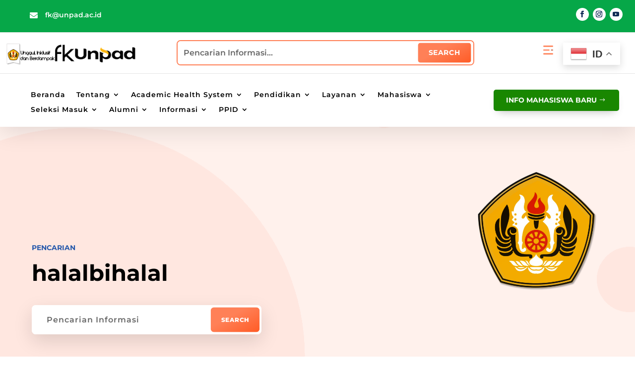

--- FILE ---
content_type: application/javascript; charset=utf-8
request_url: https://fk.unpad.ac.id/wp-content/plugins/diviflash/public/js/floatImage.js?ver=1.4.14
body_size: 429
content:
(function(){
    df_fi_animation(document.querySelectorAll('.difl_floatimage .df_fii_container'));

    function df_fi_animation(selectors) {
        [].forEach.call(selectors, function(selector) {
            var data = JSON.parse(selector.dataset.animation)
            if ( window.anime ) {
                var object = {
                    targets: selector,
                    loop: true,
                    direction: 'alternate',
                    // easing: 'linear'
                };
                
                if (data.animation_type === "fi-up-down") {
                    object.translateY = data.vertical_anime_distance;
                } else if (data.animation_type === "fi-left-right") {
                    object.translateX = data.horizontal_anime_distance;
                }

                object.easing = data.animation_function;
                object.duration = data.duration;
                object.delay = 0;
    
                setTimeout(function () {
                    window.anime(object)
                }, parseInt(data.delay));
            }
        })
    } 
})()